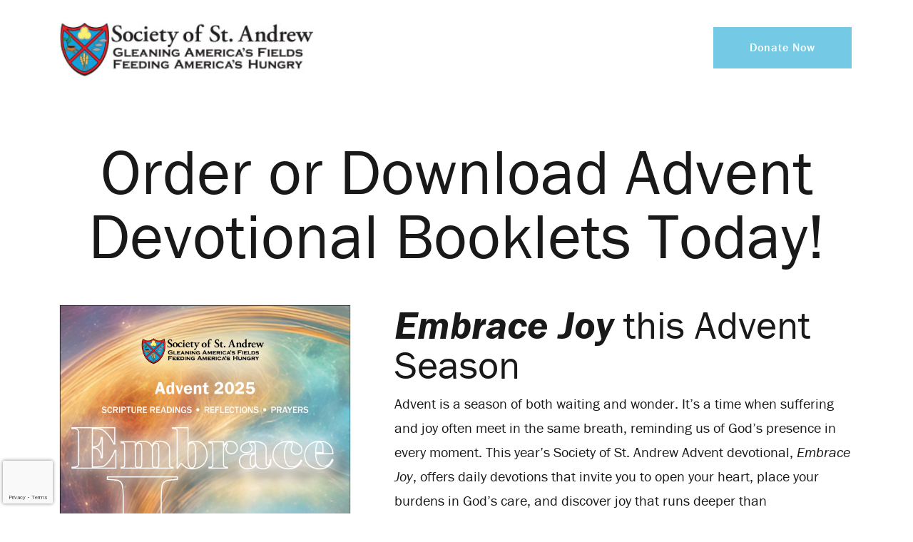

--- FILE ---
content_type: text/html; charset=utf-8
request_url: https://www.google.com/recaptcha/api2/anchor?ar=1&k=6LdssvEpAAAAAB87oAbZP95XEOGbfMw26zZ4aQkB&co=aHR0cHM6Ly9lbmRodW5nZXIub3JnOjQ0Mw..&hl=en&v=PoyoqOPhxBO7pBk68S4YbpHZ&size=invisible&anchor-ms=20000&execute-ms=30000&cb=torz5t8wwr1z
body_size: 48740
content:
<!DOCTYPE HTML><html dir="ltr" lang="en"><head><meta http-equiv="Content-Type" content="text/html; charset=UTF-8">
<meta http-equiv="X-UA-Compatible" content="IE=edge">
<title>reCAPTCHA</title>
<style type="text/css">
/* cyrillic-ext */
@font-face {
  font-family: 'Roboto';
  font-style: normal;
  font-weight: 400;
  font-stretch: 100%;
  src: url(//fonts.gstatic.com/s/roboto/v48/KFO7CnqEu92Fr1ME7kSn66aGLdTylUAMa3GUBHMdazTgWw.woff2) format('woff2');
  unicode-range: U+0460-052F, U+1C80-1C8A, U+20B4, U+2DE0-2DFF, U+A640-A69F, U+FE2E-FE2F;
}
/* cyrillic */
@font-face {
  font-family: 'Roboto';
  font-style: normal;
  font-weight: 400;
  font-stretch: 100%;
  src: url(//fonts.gstatic.com/s/roboto/v48/KFO7CnqEu92Fr1ME7kSn66aGLdTylUAMa3iUBHMdazTgWw.woff2) format('woff2');
  unicode-range: U+0301, U+0400-045F, U+0490-0491, U+04B0-04B1, U+2116;
}
/* greek-ext */
@font-face {
  font-family: 'Roboto';
  font-style: normal;
  font-weight: 400;
  font-stretch: 100%;
  src: url(//fonts.gstatic.com/s/roboto/v48/KFO7CnqEu92Fr1ME7kSn66aGLdTylUAMa3CUBHMdazTgWw.woff2) format('woff2');
  unicode-range: U+1F00-1FFF;
}
/* greek */
@font-face {
  font-family: 'Roboto';
  font-style: normal;
  font-weight: 400;
  font-stretch: 100%;
  src: url(//fonts.gstatic.com/s/roboto/v48/KFO7CnqEu92Fr1ME7kSn66aGLdTylUAMa3-UBHMdazTgWw.woff2) format('woff2');
  unicode-range: U+0370-0377, U+037A-037F, U+0384-038A, U+038C, U+038E-03A1, U+03A3-03FF;
}
/* math */
@font-face {
  font-family: 'Roboto';
  font-style: normal;
  font-weight: 400;
  font-stretch: 100%;
  src: url(//fonts.gstatic.com/s/roboto/v48/KFO7CnqEu92Fr1ME7kSn66aGLdTylUAMawCUBHMdazTgWw.woff2) format('woff2');
  unicode-range: U+0302-0303, U+0305, U+0307-0308, U+0310, U+0312, U+0315, U+031A, U+0326-0327, U+032C, U+032F-0330, U+0332-0333, U+0338, U+033A, U+0346, U+034D, U+0391-03A1, U+03A3-03A9, U+03B1-03C9, U+03D1, U+03D5-03D6, U+03F0-03F1, U+03F4-03F5, U+2016-2017, U+2034-2038, U+203C, U+2040, U+2043, U+2047, U+2050, U+2057, U+205F, U+2070-2071, U+2074-208E, U+2090-209C, U+20D0-20DC, U+20E1, U+20E5-20EF, U+2100-2112, U+2114-2115, U+2117-2121, U+2123-214F, U+2190, U+2192, U+2194-21AE, U+21B0-21E5, U+21F1-21F2, U+21F4-2211, U+2213-2214, U+2216-22FF, U+2308-230B, U+2310, U+2319, U+231C-2321, U+2336-237A, U+237C, U+2395, U+239B-23B7, U+23D0, U+23DC-23E1, U+2474-2475, U+25AF, U+25B3, U+25B7, U+25BD, U+25C1, U+25CA, U+25CC, U+25FB, U+266D-266F, U+27C0-27FF, U+2900-2AFF, U+2B0E-2B11, U+2B30-2B4C, U+2BFE, U+3030, U+FF5B, U+FF5D, U+1D400-1D7FF, U+1EE00-1EEFF;
}
/* symbols */
@font-face {
  font-family: 'Roboto';
  font-style: normal;
  font-weight: 400;
  font-stretch: 100%;
  src: url(//fonts.gstatic.com/s/roboto/v48/KFO7CnqEu92Fr1ME7kSn66aGLdTylUAMaxKUBHMdazTgWw.woff2) format('woff2');
  unicode-range: U+0001-000C, U+000E-001F, U+007F-009F, U+20DD-20E0, U+20E2-20E4, U+2150-218F, U+2190, U+2192, U+2194-2199, U+21AF, U+21E6-21F0, U+21F3, U+2218-2219, U+2299, U+22C4-22C6, U+2300-243F, U+2440-244A, U+2460-24FF, U+25A0-27BF, U+2800-28FF, U+2921-2922, U+2981, U+29BF, U+29EB, U+2B00-2BFF, U+4DC0-4DFF, U+FFF9-FFFB, U+10140-1018E, U+10190-1019C, U+101A0, U+101D0-101FD, U+102E0-102FB, U+10E60-10E7E, U+1D2C0-1D2D3, U+1D2E0-1D37F, U+1F000-1F0FF, U+1F100-1F1AD, U+1F1E6-1F1FF, U+1F30D-1F30F, U+1F315, U+1F31C, U+1F31E, U+1F320-1F32C, U+1F336, U+1F378, U+1F37D, U+1F382, U+1F393-1F39F, U+1F3A7-1F3A8, U+1F3AC-1F3AF, U+1F3C2, U+1F3C4-1F3C6, U+1F3CA-1F3CE, U+1F3D4-1F3E0, U+1F3ED, U+1F3F1-1F3F3, U+1F3F5-1F3F7, U+1F408, U+1F415, U+1F41F, U+1F426, U+1F43F, U+1F441-1F442, U+1F444, U+1F446-1F449, U+1F44C-1F44E, U+1F453, U+1F46A, U+1F47D, U+1F4A3, U+1F4B0, U+1F4B3, U+1F4B9, U+1F4BB, U+1F4BF, U+1F4C8-1F4CB, U+1F4D6, U+1F4DA, U+1F4DF, U+1F4E3-1F4E6, U+1F4EA-1F4ED, U+1F4F7, U+1F4F9-1F4FB, U+1F4FD-1F4FE, U+1F503, U+1F507-1F50B, U+1F50D, U+1F512-1F513, U+1F53E-1F54A, U+1F54F-1F5FA, U+1F610, U+1F650-1F67F, U+1F687, U+1F68D, U+1F691, U+1F694, U+1F698, U+1F6AD, U+1F6B2, U+1F6B9-1F6BA, U+1F6BC, U+1F6C6-1F6CF, U+1F6D3-1F6D7, U+1F6E0-1F6EA, U+1F6F0-1F6F3, U+1F6F7-1F6FC, U+1F700-1F7FF, U+1F800-1F80B, U+1F810-1F847, U+1F850-1F859, U+1F860-1F887, U+1F890-1F8AD, U+1F8B0-1F8BB, U+1F8C0-1F8C1, U+1F900-1F90B, U+1F93B, U+1F946, U+1F984, U+1F996, U+1F9E9, U+1FA00-1FA6F, U+1FA70-1FA7C, U+1FA80-1FA89, U+1FA8F-1FAC6, U+1FACE-1FADC, U+1FADF-1FAE9, U+1FAF0-1FAF8, U+1FB00-1FBFF;
}
/* vietnamese */
@font-face {
  font-family: 'Roboto';
  font-style: normal;
  font-weight: 400;
  font-stretch: 100%;
  src: url(//fonts.gstatic.com/s/roboto/v48/KFO7CnqEu92Fr1ME7kSn66aGLdTylUAMa3OUBHMdazTgWw.woff2) format('woff2');
  unicode-range: U+0102-0103, U+0110-0111, U+0128-0129, U+0168-0169, U+01A0-01A1, U+01AF-01B0, U+0300-0301, U+0303-0304, U+0308-0309, U+0323, U+0329, U+1EA0-1EF9, U+20AB;
}
/* latin-ext */
@font-face {
  font-family: 'Roboto';
  font-style: normal;
  font-weight: 400;
  font-stretch: 100%;
  src: url(//fonts.gstatic.com/s/roboto/v48/KFO7CnqEu92Fr1ME7kSn66aGLdTylUAMa3KUBHMdazTgWw.woff2) format('woff2');
  unicode-range: U+0100-02BA, U+02BD-02C5, U+02C7-02CC, U+02CE-02D7, U+02DD-02FF, U+0304, U+0308, U+0329, U+1D00-1DBF, U+1E00-1E9F, U+1EF2-1EFF, U+2020, U+20A0-20AB, U+20AD-20C0, U+2113, U+2C60-2C7F, U+A720-A7FF;
}
/* latin */
@font-face {
  font-family: 'Roboto';
  font-style: normal;
  font-weight: 400;
  font-stretch: 100%;
  src: url(//fonts.gstatic.com/s/roboto/v48/KFO7CnqEu92Fr1ME7kSn66aGLdTylUAMa3yUBHMdazQ.woff2) format('woff2');
  unicode-range: U+0000-00FF, U+0131, U+0152-0153, U+02BB-02BC, U+02C6, U+02DA, U+02DC, U+0304, U+0308, U+0329, U+2000-206F, U+20AC, U+2122, U+2191, U+2193, U+2212, U+2215, U+FEFF, U+FFFD;
}
/* cyrillic-ext */
@font-face {
  font-family: 'Roboto';
  font-style: normal;
  font-weight: 500;
  font-stretch: 100%;
  src: url(//fonts.gstatic.com/s/roboto/v48/KFO7CnqEu92Fr1ME7kSn66aGLdTylUAMa3GUBHMdazTgWw.woff2) format('woff2');
  unicode-range: U+0460-052F, U+1C80-1C8A, U+20B4, U+2DE0-2DFF, U+A640-A69F, U+FE2E-FE2F;
}
/* cyrillic */
@font-face {
  font-family: 'Roboto';
  font-style: normal;
  font-weight: 500;
  font-stretch: 100%;
  src: url(//fonts.gstatic.com/s/roboto/v48/KFO7CnqEu92Fr1ME7kSn66aGLdTylUAMa3iUBHMdazTgWw.woff2) format('woff2');
  unicode-range: U+0301, U+0400-045F, U+0490-0491, U+04B0-04B1, U+2116;
}
/* greek-ext */
@font-face {
  font-family: 'Roboto';
  font-style: normal;
  font-weight: 500;
  font-stretch: 100%;
  src: url(//fonts.gstatic.com/s/roboto/v48/KFO7CnqEu92Fr1ME7kSn66aGLdTylUAMa3CUBHMdazTgWw.woff2) format('woff2');
  unicode-range: U+1F00-1FFF;
}
/* greek */
@font-face {
  font-family: 'Roboto';
  font-style: normal;
  font-weight: 500;
  font-stretch: 100%;
  src: url(//fonts.gstatic.com/s/roboto/v48/KFO7CnqEu92Fr1ME7kSn66aGLdTylUAMa3-UBHMdazTgWw.woff2) format('woff2');
  unicode-range: U+0370-0377, U+037A-037F, U+0384-038A, U+038C, U+038E-03A1, U+03A3-03FF;
}
/* math */
@font-face {
  font-family: 'Roboto';
  font-style: normal;
  font-weight: 500;
  font-stretch: 100%;
  src: url(//fonts.gstatic.com/s/roboto/v48/KFO7CnqEu92Fr1ME7kSn66aGLdTylUAMawCUBHMdazTgWw.woff2) format('woff2');
  unicode-range: U+0302-0303, U+0305, U+0307-0308, U+0310, U+0312, U+0315, U+031A, U+0326-0327, U+032C, U+032F-0330, U+0332-0333, U+0338, U+033A, U+0346, U+034D, U+0391-03A1, U+03A3-03A9, U+03B1-03C9, U+03D1, U+03D5-03D6, U+03F0-03F1, U+03F4-03F5, U+2016-2017, U+2034-2038, U+203C, U+2040, U+2043, U+2047, U+2050, U+2057, U+205F, U+2070-2071, U+2074-208E, U+2090-209C, U+20D0-20DC, U+20E1, U+20E5-20EF, U+2100-2112, U+2114-2115, U+2117-2121, U+2123-214F, U+2190, U+2192, U+2194-21AE, U+21B0-21E5, U+21F1-21F2, U+21F4-2211, U+2213-2214, U+2216-22FF, U+2308-230B, U+2310, U+2319, U+231C-2321, U+2336-237A, U+237C, U+2395, U+239B-23B7, U+23D0, U+23DC-23E1, U+2474-2475, U+25AF, U+25B3, U+25B7, U+25BD, U+25C1, U+25CA, U+25CC, U+25FB, U+266D-266F, U+27C0-27FF, U+2900-2AFF, U+2B0E-2B11, U+2B30-2B4C, U+2BFE, U+3030, U+FF5B, U+FF5D, U+1D400-1D7FF, U+1EE00-1EEFF;
}
/* symbols */
@font-face {
  font-family: 'Roboto';
  font-style: normal;
  font-weight: 500;
  font-stretch: 100%;
  src: url(//fonts.gstatic.com/s/roboto/v48/KFO7CnqEu92Fr1ME7kSn66aGLdTylUAMaxKUBHMdazTgWw.woff2) format('woff2');
  unicode-range: U+0001-000C, U+000E-001F, U+007F-009F, U+20DD-20E0, U+20E2-20E4, U+2150-218F, U+2190, U+2192, U+2194-2199, U+21AF, U+21E6-21F0, U+21F3, U+2218-2219, U+2299, U+22C4-22C6, U+2300-243F, U+2440-244A, U+2460-24FF, U+25A0-27BF, U+2800-28FF, U+2921-2922, U+2981, U+29BF, U+29EB, U+2B00-2BFF, U+4DC0-4DFF, U+FFF9-FFFB, U+10140-1018E, U+10190-1019C, U+101A0, U+101D0-101FD, U+102E0-102FB, U+10E60-10E7E, U+1D2C0-1D2D3, U+1D2E0-1D37F, U+1F000-1F0FF, U+1F100-1F1AD, U+1F1E6-1F1FF, U+1F30D-1F30F, U+1F315, U+1F31C, U+1F31E, U+1F320-1F32C, U+1F336, U+1F378, U+1F37D, U+1F382, U+1F393-1F39F, U+1F3A7-1F3A8, U+1F3AC-1F3AF, U+1F3C2, U+1F3C4-1F3C6, U+1F3CA-1F3CE, U+1F3D4-1F3E0, U+1F3ED, U+1F3F1-1F3F3, U+1F3F5-1F3F7, U+1F408, U+1F415, U+1F41F, U+1F426, U+1F43F, U+1F441-1F442, U+1F444, U+1F446-1F449, U+1F44C-1F44E, U+1F453, U+1F46A, U+1F47D, U+1F4A3, U+1F4B0, U+1F4B3, U+1F4B9, U+1F4BB, U+1F4BF, U+1F4C8-1F4CB, U+1F4D6, U+1F4DA, U+1F4DF, U+1F4E3-1F4E6, U+1F4EA-1F4ED, U+1F4F7, U+1F4F9-1F4FB, U+1F4FD-1F4FE, U+1F503, U+1F507-1F50B, U+1F50D, U+1F512-1F513, U+1F53E-1F54A, U+1F54F-1F5FA, U+1F610, U+1F650-1F67F, U+1F687, U+1F68D, U+1F691, U+1F694, U+1F698, U+1F6AD, U+1F6B2, U+1F6B9-1F6BA, U+1F6BC, U+1F6C6-1F6CF, U+1F6D3-1F6D7, U+1F6E0-1F6EA, U+1F6F0-1F6F3, U+1F6F7-1F6FC, U+1F700-1F7FF, U+1F800-1F80B, U+1F810-1F847, U+1F850-1F859, U+1F860-1F887, U+1F890-1F8AD, U+1F8B0-1F8BB, U+1F8C0-1F8C1, U+1F900-1F90B, U+1F93B, U+1F946, U+1F984, U+1F996, U+1F9E9, U+1FA00-1FA6F, U+1FA70-1FA7C, U+1FA80-1FA89, U+1FA8F-1FAC6, U+1FACE-1FADC, U+1FADF-1FAE9, U+1FAF0-1FAF8, U+1FB00-1FBFF;
}
/* vietnamese */
@font-face {
  font-family: 'Roboto';
  font-style: normal;
  font-weight: 500;
  font-stretch: 100%;
  src: url(//fonts.gstatic.com/s/roboto/v48/KFO7CnqEu92Fr1ME7kSn66aGLdTylUAMa3OUBHMdazTgWw.woff2) format('woff2');
  unicode-range: U+0102-0103, U+0110-0111, U+0128-0129, U+0168-0169, U+01A0-01A1, U+01AF-01B0, U+0300-0301, U+0303-0304, U+0308-0309, U+0323, U+0329, U+1EA0-1EF9, U+20AB;
}
/* latin-ext */
@font-face {
  font-family: 'Roboto';
  font-style: normal;
  font-weight: 500;
  font-stretch: 100%;
  src: url(//fonts.gstatic.com/s/roboto/v48/KFO7CnqEu92Fr1ME7kSn66aGLdTylUAMa3KUBHMdazTgWw.woff2) format('woff2');
  unicode-range: U+0100-02BA, U+02BD-02C5, U+02C7-02CC, U+02CE-02D7, U+02DD-02FF, U+0304, U+0308, U+0329, U+1D00-1DBF, U+1E00-1E9F, U+1EF2-1EFF, U+2020, U+20A0-20AB, U+20AD-20C0, U+2113, U+2C60-2C7F, U+A720-A7FF;
}
/* latin */
@font-face {
  font-family: 'Roboto';
  font-style: normal;
  font-weight: 500;
  font-stretch: 100%;
  src: url(//fonts.gstatic.com/s/roboto/v48/KFO7CnqEu92Fr1ME7kSn66aGLdTylUAMa3yUBHMdazQ.woff2) format('woff2');
  unicode-range: U+0000-00FF, U+0131, U+0152-0153, U+02BB-02BC, U+02C6, U+02DA, U+02DC, U+0304, U+0308, U+0329, U+2000-206F, U+20AC, U+2122, U+2191, U+2193, U+2212, U+2215, U+FEFF, U+FFFD;
}
/* cyrillic-ext */
@font-face {
  font-family: 'Roboto';
  font-style: normal;
  font-weight: 900;
  font-stretch: 100%;
  src: url(//fonts.gstatic.com/s/roboto/v48/KFO7CnqEu92Fr1ME7kSn66aGLdTylUAMa3GUBHMdazTgWw.woff2) format('woff2');
  unicode-range: U+0460-052F, U+1C80-1C8A, U+20B4, U+2DE0-2DFF, U+A640-A69F, U+FE2E-FE2F;
}
/* cyrillic */
@font-face {
  font-family: 'Roboto';
  font-style: normal;
  font-weight: 900;
  font-stretch: 100%;
  src: url(//fonts.gstatic.com/s/roboto/v48/KFO7CnqEu92Fr1ME7kSn66aGLdTylUAMa3iUBHMdazTgWw.woff2) format('woff2');
  unicode-range: U+0301, U+0400-045F, U+0490-0491, U+04B0-04B1, U+2116;
}
/* greek-ext */
@font-face {
  font-family: 'Roboto';
  font-style: normal;
  font-weight: 900;
  font-stretch: 100%;
  src: url(//fonts.gstatic.com/s/roboto/v48/KFO7CnqEu92Fr1ME7kSn66aGLdTylUAMa3CUBHMdazTgWw.woff2) format('woff2');
  unicode-range: U+1F00-1FFF;
}
/* greek */
@font-face {
  font-family: 'Roboto';
  font-style: normal;
  font-weight: 900;
  font-stretch: 100%;
  src: url(//fonts.gstatic.com/s/roboto/v48/KFO7CnqEu92Fr1ME7kSn66aGLdTylUAMa3-UBHMdazTgWw.woff2) format('woff2');
  unicode-range: U+0370-0377, U+037A-037F, U+0384-038A, U+038C, U+038E-03A1, U+03A3-03FF;
}
/* math */
@font-face {
  font-family: 'Roboto';
  font-style: normal;
  font-weight: 900;
  font-stretch: 100%;
  src: url(//fonts.gstatic.com/s/roboto/v48/KFO7CnqEu92Fr1ME7kSn66aGLdTylUAMawCUBHMdazTgWw.woff2) format('woff2');
  unicode-range: U+0302-0303, U+0305, U+0307-0308, U+0310, U+0312, U+0315, U+031A, U+0326-0327, U+032C, U+032F-0330, U+0332-0333, U+0338, U+033A, U+0346, U+034D, U+0391-03A1, U+03A3-03A9, U+03B1-03C9, U+03D1, U+03D5-03D6, U+03F0-03F1, U+03F4-03F5, U+2016-2017, U+2034-2038, U+203C, U+2040, U+2043, U+2047, U+2050, U+2057, U+205F, U+2070-2071, U+2074-208E, U+2090-209C, U+20D0-20DC, U+20E1, U+20E5-20EF, U+2100-2112, U+2114-2115, U+2117-2121, U+2123-214F, U+2190, U+2192, U+2194-21AE, U+21B0-21E5, U+21F1-21F2, U+21F4-2211, U+2213-2214, U+2216-22FF, U+2308-230B, U+2310, U+2319, U+231C-2321, U+2336-237A, U+237C, U+2395, U+239B-23B7, U+23D0, U+23DC-23E1, U+2474-2475, U+25AF, U+25B3, U+25B7, U+25BD, U+25C1, U+25CA, U+25CC, U+25FB, U+266D-266F, U+27C0-27FF, U+2900-2AFF, U+2B0E-2B11, U+2B30-2B4C, U+2BFE, U+3030, U+FF5B, U+FF5D, U+1D400-1D7FF, U+1EE00-1EEFF;
}
/* symbols */
@font-face {
  font-family: 'Roboto';
  font-style: normal;
  font-weight: 900;
  font-stretch: 100%;
  src: url(//fonts.gstatic.com/s/roboto/v48/KFO7CnqEu92Fr1ME7kSn66aGLdTylUAMaxKUBHMdazTgWw.woff2) format('woff2');
  unicode-range: U+0001-000C, U+000E-001F, U+007F-009F, U+20DD-20E0, U+20E2-20E4, U+2150-218F, U+2190, U+2192, U+2194-2199, U+21AF, U+21E6-21F0, U+21F3, U+2218-2219, U+2299, U+22C4-22C6, U+2300-243F, U+2440-244A, U+2460-24FF, U+25A0-27BF, U+2800-28FF, U+2921-2922, U+2981, U+29BF, U+29EB, U+2B00-2BFF, U+4DC0-4DFF, U+FFF9-FFFB, U+10140-1018E, U+10190-1019C, U+101A0, U+101D0-101FD, U+102E0-102FB, U+10E60-10E7E, U+1D2C0-1D2D3, U+1D2E0-1D37F, U+1F000-1F0FF, U+1F100-1F1AD, U+1F1E6-1F1FF, U+1F30D-1F30F, U+1F315, U+1F31C, U+1F31E, U+1F320-1F32C, U+1F336, U+1F378, U+1F37D, U+1F382, U+1F393-1F39F, U+1F3A7-1F3A8, U+1F3AC-1F3AF, U+1F3C2, U+1F3C4-1F3C6, U+1F3CA-1F3CE, U+1F3D4-1F3E0, U+1F3ED, U+1F3F1-1F3F3, U+1F3F5-1F3F7, U+1F408, U+1F415, U+1F41F, U+1F426, U+1F43F, U+1F441-1F442, U+1F444, U+1F446-1F449, U+1F44C-1F44E, U+1F453, U+1F46A, U+1F47D, U+1F4A3, U+1F4B0, U+1F4B3, U+1F4B9, U+1F4BB, U+1F4BF, U+1F4C8-1F4CB, U+1F4D6, U+1F4DA, U+1F4DF, U+1F4E3-1F4E6, U+1F4EA-1F4ED, U+1F4F7, U+1F4F9-1F4FB, U+1F4FD-1F4FE, U+1F503, U+1F507-1F50B, U+1F50D, U+1F512-1F513, U+1F53E-1F54A, U+1F54F-1F5FA, U+1F610, U+1F650-1F67F, U+1F687, U+1F68D, U+1F691, U+1F694, U+1F698, U+1F6AD, U+1F6B2, U+1F6B9-1F6BA, U+1F6BC, U+1F6C6-1F6CF, U+1F6D3-1F6D7, U+1F6E0-1F6EA, U+1F6F0-1F6F3, U+1F6F7-1F6FC, U+1F700-1F7FF, U+1F800-1F80B, U+1F810-1F847, U+1F850-1F859, U+1F860-1F887, U+1F890-1F8AD, U+1F8B0-1F8BB, U+1F8C0-1F8C1, U+1F900-1F90B, U+1F93B, U+1F946, U+1F984, U+1F996, U+1F9E9, U+1FA00-1FA6F, U+1FA70-1FA7C, U+1FA80-1FA89, U+1FA8F-1FAC6, U+1FACE-1FADC, U+1FADF-1FAE9, U+1FAF0-1FAF8, U+1FB00-1FBFF;
}
/* vietnamese */
@font-face {
  font-family: 'Roboto';
  font-style: normal;
  font-weight: 900;
  font-stretch: 100%;
  src: url(//fonts.gstatic.com/s/roboto/v48/KFO7CnqEu92Fr1ME7kSn66aGLdTylUAMa3OUBHMdazTgWw.woff2) format('woff2');
  unicode-range: U+0102-0103, U+0110-0111, U+0128-0129, U+0168-0169, U+01A0-01A1, U+01AF-01B0, U+0300-0301, U+0303-0304, U+0308-0309, U+0323, U+0329, U+1EA0-1EF9, U+20AB;
}
/* latin-ext */
@font-face {
  font-family: 'Roboto';
  font-style: normal;
  font-weight: 900;
  font-stretch: 100%;
  src: url(//fonts.gstatic.com/s/roboto/v48/KFO7CnqEu92Fr1ME7kSn66aGLdTylUAMa3KUBHMdazTgWw.woff2) format('woff2');
  unicode-range: U+0100-02BA, U+02BD-02C5, U+02C7-02CC, U+02CE-02D7, U+02DD-02FF, U+0304, U+0308, U+0329, U+1D00-1DBF, U+1E00-1E9F, U+1EF2-1EFF, U+2020, U+20A0-20AB, U+20AD-20C0, U+2113, U+2C60-2C7F, U+A720-A7FF;
}
/* latin */
@font-face {
  font-family: 'Roboto';
  font-style: normal;
  font-weight: 900;
  font-stretch: 100%;
  src: url(//fonts.gstatic.com/s/roboto/v48/KFO7CnqEu92Fr1ME7kSn66aGLdTylUAMa3yUBHMdazQ.woff2) format('woff2');
  unicode-range: U+0000-00FF, U+0131, U+0152-0153, U+02BB-02BC, U+02C6, U+02DA, U+02DC, U+0304, U+0308, U+0329, U+2000-206F, U+20AC, U+2122, U+2191, U+2193, U+2212, U+2215, U+FEFF, U+FFFD;
}

</style>
<link rel="stylesheet" type="text/css" href="https://www.gstatic.com/recaptcha/releases/PoyoqOPhxBO7pBk68S4YbpHZ/styles__ltr.css">
<script nonce="muHI0CqlhiD3ZUKkZ6oOUQ" type="text/javascript">window['__recaptcha_api'] = 'https://www.google.com/recaptcha/api2/';</script>
<script type="text/javascript" src="https://www.gstatic.com/recaptcha/releases/PoyoqOPhxBO7pBk68S4YbpHZ/recaptcha__en.js" nonce="muHI0CqlhiD3ZUKkZ6oOUQ">
      
    </script></head>
<body><div id="rc-anchor-alert" class="rc-anchor-alert"></div>
<input type="hidden" id="recaptcha-token" value="[base64]">
<script type="text/javascript" nonce="muHI0CqlhiD3ZUKkZ6oOUQ">
      recaptcha.anchor.Main.init("[\x22ainput\x22,[\x22bgdata\x22,\x22\x22,\[base64]/[base64]/[base64]/[base64]/[base64]/UltsKytdPUU6KEU8MjA0OD9SW2wrK109RT4+NnwxOTI6KChFJjY0NTEyKT09NTUyOTYmJk0rMTxjLmxlbmd0aCYmKGMuY2hhckNvZGVBdChNKzEpJjY0NTEyKT09NTYzMjA/[base64]/[base64]/[base64]/[base64]/[base64]/[base64]/[base64]\x22,\[base64]\\u003d\x22,\[base64]/[base64]/DtiEXw5Ykw5ltwqnCkiIkw54Owqddw6TCjsK3wpFdGzR0IH0IL2TCt23CisOEwqBWw5pVBcO/wpd/SAZIw4EKw6vDj8K2wpRnJGLDr8KOJcObY8Kbw5rCmMO5JlXDtS0jEMKFbsO8wrbCuncQPDgqIsO/R8KtJ8KswptmwonCgMKRIQTCpMKXwotFwrgLw7rCsVAIw7sXZRs8w7zCjF0nEl0bw7HDp2wJa3rDvcOmRyTDlMOqwoAww79VcMOYViNJR8OyA1d1w79mwrQhw4rDlcOkwpQXKStUwq9gO8O2wo/Cgm1fbgRAw5QFF3rCjcKuwptKwooRwpHDs8KMw6kvwppwwrDDtsKOw4TCpFXDs8KFXDFlCl1xwoZWwpB2U8OGw47DklUzOAzDlsKuwrhdwrwRbMKsw6tPR27Ckw5twp0jwqrCjDHDli83w53Dr0rCpyHCqcOtw4A+OTsCw61tFMKwYcKJw4rCml7CsxzCqS/DnsOUw73DgcKaXcOHFcO/w4d+wo0WKXhXa8OgAcOHwpsxaU5sE2w/asKJH2l0XCbDh8KDwrswwo4KBgfDvMOKcsOJFMKpw4TDkcKPHBd4w7TCuzJ8wo1PN8KsTsKgwozCpmPCv8ONXcK6wqF5XR/Ds8OJw6Z/[base64]/CrzACw77CumNww6/Dnyhhw5vCmj8MeR4bKHrCoMK0AgtHaMKvZg4Zwr1RGRoRcGVXKVcTw4XDusO6wqHDhXzDgzRbwqJkw5jCgGfCk8Ouw4gVMgg8KcO/w7XDgAVJwoPCnsKIZHrDqMOcRsKrwocGwq/Dkjo+cR4AHmnCq29BCsO2wqMAw5VUw5I4wovDr8Ozw7BAYGUKM8KLw6R0W8KaVMOQCDbDlmBdwoPDn0LDisKYfFfDk8Ofw53CtkQ3wr7ClsKdZ8K4wrzCp0NCNT3CiMK9w5LDrMKfEBF7X0UpZ8KhwpzCvsKmw6/Cmk7DpHDCgMKjw7HDjWBfEMKZTcOAQmlNW8Kmwq4Wwo0WY2jDmcOPQ3hbHMKOwojCqUlKw59TJkc2fUjCnEzCrMK+w43Dt8OcLiTDpMKSw6DDvMKqLCtMBVbCtsOmNQjCkg1Vwo9rw5ppISbDk8Oow7h8IXVpKsKvw7RWDsOgw55uaFE/[base64]/asOVwoN6wqzCgnzCuABVSMKpw5PDo8Ojw6zDt8Ohwr3Dp8Kew53DnMK4w4hJwpVrMMOIMcKxwpVawr/CkC1hcRMcK8OlBzN3ZMKGOCDDsRh8VlYJwozCnsO5wqPCgcKkacK0Z8KsZjpswpBnwrzCqX4kR8KqCFvCglrCrsKtfUDCi8KEasOzdBoDHMOtP8ObIHbChRxdwrxuw5Ada8K/w6vCscOFw5/[base64]/DucOQNBjCjsO9acKeDcO+wpnDox9FwqfCt3QEK0XDncOaf0hDSzp5wrFzw7ZYIMKSfMKQZQUtPzLDmsKjVC4BwrYhw6VOEsOnbXEZwr/Dlghzw47CgHp3wpHCpMKheyVkfVFEOz8TwqrDusOAwpNiworDu2PDrcKbIMK4Bl3DtcKAUsKtwrTCrTXClMO+QcKcTWfCih7DpMOeOwXCognDhcKIS8K5IX0/QHNtHlvCpcKhw6x/woVSMCtlw5HCvMK4w6PDhcKLw7fCpwQIIcOEHwbDmQZYw4fCmMOAV8ObwrbDpAzDrMKywqp8QcKawoXDt8KjSScOL8Kow4LCuSkGex9hw4rClMK4w7U6RzLCicKJw6/[base64]/DpMKNPH9BwpANw7M3DsKbDMO/wqvClGtZw6TCswJPw4LDu2HCvXEPwrsrRsOpb8KewqE4LjHDsBJBL8OfITrCm8OXw6ppwpBew5gjwoHDkMK9w5PChB/DsWtcRsOwTnsIQ2rDunx7wqXCmhTCj8OOAD8Bw7UiKWNVw5HCkMOKOkrCj2kVT8KrAMKdD8OqSsOSwpBrwr/Cv3pOZVHCg2LDkEnCsl1kb8KNw55GAMOxPxwvwpTDu8KdH1xXU8KAJcKfwqLCpDvDjihwKFtXwoLChw/DmV3Dn2xVFBtCw4nCq0vCq8O4woksw5pRdFVfw640P1lSCcKSwo5iw4hCw6VhwqvCv8Kew7DDsUXDuCvCoMOVNkFpaETCtMOqwqbCjHbDtQtoWnLCjMOFS8OwwrFAXMObwqjDncOlc8OoXMORwq51w7JgwqgfwqvDpGTDlWccc8OSwoFgw6lPIkdFwpgqwrjDo8K5w4/DgkBiacKdw4fCrUx8wq/Du8ORd8KIT2fCiSrDnGHCgsOPUU3DlMOPbsO5w6BuViQeQSPDisKcTBDDhGU5fxBWJw/CqX/DhcOyQcO5BMOQZl/DrWvCvjHDighyw70DGsO4AsKKw6/Ci1knFFPDusKyazNDw6ktw7kAw5IWeAAWwrUpP13ChhPCjmIIwr3CucKAw4F3w53DjcKnf1IkDMKZbsOUw7xJV8K/[base64]/ChcOeOMO6IT4LTsOXDMK8UwAdw4YOPTvCnRPCqgnChMKDO8O1DMKMw5t1RVRlw5tJEMOgXyYKcQjCrcOGw6wJF0RxwoFtwqfCmBfDucOjwpzDlGYkJz0gUFczw7Vswr9xwpoFE8O7BcOUVMKTbFUgEQnCrDo8RcOtTjgBwqPCkSdQwo/DsU7CqErDmcKNworCvsOtHMOrS8KXGl3DtTbCmcOJw7bDicKeFwDCqcO+bMOmwp/DojPCtcOmasKTTRdrYlkjDcKMw7bCrBfDuMKCUMODw6DCgTzDo8OTwogdwrcsw7xGNsKPABrDhcKVw5/CpMODw488w7l8IAfDtFYjGcORw6nClD/Dp8Kda8KhNMKLw5dQw5vDsznDilhGRsKEa8OlLxRpMsOrIsOhwqYxKsOKZX3DkMKWw57DucKUc0vDi2c1ZcKaAHLDicOLw6kGw71gLW5df8K7KcKfwrfCucKLw4vClcO0w7XCjXnCtsOhw4RhQzfCgmHDosKJbsORwr/[base64]/[base64]/[base64]/PMOHw69hJcOmBHfCmsKmJ0c/MsOJIlPDpcOkfybCjsK3w5fDpsO+HcKLN8KFPn1iHRDDucOzPhPCrMK0w43CqMOwVw/CiycvVsKWB3nDpMO8w4IVcsKXwrVAUMOcOsKEwqvDosKEwpHDscO0wploRsK+woIEOBI+wpLCgMOZHjIeKBVzw5ZdwrJ1b8KQRsKTw7lGCMK8woMyw5B7wqXCoEgAw7g3w4sJYkdOwoTDsxZqR8Kiw49Iw6w9w4N/UcOKw5jDosKnwoIKVcOrcEPDqSnDssO9wr/[base64]/DjVjCmCzCtsOvw4sawp08w69RWU5meB/Cunwawq8qw6B6w4DDvQnDqy/Ct8KcSEx2w5DCpsOdw6vCojnCrcO8dsOWw4ZKwpMaXipcOsKpwqjDucOqwoLDgcKCM8OCSD3CjAd/wpDDrMOnOMKGwqhowpt2IcOKwpheeWDDusOQwo1Da8K7NSHDqcO/Vj58aSY5ZkjChmNbLHXDn8KmJnZJSMOHT8KMw77Co2zDqcOIw64Zw4LCqxXCo8KqS3XCjMOcQ8KcD3nDnH3Dl1Vnwq1ow5F7wr7CmnvDnsKMCWXCuMOLNlfDrQ/[base64]/DkMKdwr8kD3Mdw4wIwrIpacK1IcOMw6fCrEDCqjjChcK7aHlmbcKIw7fDuMOCwqLCuMKcJChHX1/DvXTDp8KhZCwGOcKAJMOYwoPCm8KNKcKWw5ZUa8K4wo0YDsOjw4fClFpCw4/CrcKaEsOgwqI5wrBDwo7CgMOqScKOwqwew7HDtcOwL3PDjnNQw4LCjMKbbi/CmmjCvsObGcO3GDbCncKOMsOmXRUAwqVnCsK7aSEIwroRc2QFwoESwoVpCMKMNcO0w51fWwbDt1nCjy8XwqTDjMKHwoNXTMKzw5TDpCHDsivChyRUFMKsw6LCpxjCocOMOsKvIMKjw5MTwqZTDXxeLnHDs8O4Dh/[base64]/eFzCiy7CnsK7LcOqBsKdwrLCpMOYwppSPsOow4RUR2TDpMK/HAXCoGJGLWPClcOtwpLDq8KOw6Rww4XDrcKiw7Ftwrhbw6owwozCvzJywrg6wpkew6AtesKyacOSXsK+w4k2NMKmwqZIUsOUw70IwqNVwoYHw4TCv8OTaMOgw4fCoS8/wqJew7QfSCx5w7XDnsK2wrXDnxfCmMOVAMKWw5wOMsO9wqN0TXnDlcOlwo7CpUfCv8KyasOfw4jDpRjDhsKowqoNw4TDojd5aDMnS8KcwoMFwoTCnsKuVsOwwprDv8KiwrnCscOScSU7JsKdBsKneDAHDUrClS1OwpUufU/Du8KES8OxEcKrwrkGwojCkBVzw7nCscKSSMOkBgDDm8OjwpFIdAfCvMO3QChTwpwIUMOnw5ggw5LCqyrCkRTCqDLDrMOGNsKLwpDDlAbDvcOSwqvDkRBTD8K0HsO/w5nDgUPDmsK1R8K8w4XCiMKgI1pvwr/[base64]/CgLDlcOpCMOxw686f1PCiRLCm0DCg8KWwo3Dl196W1Ylw5JpLRXDlAVmwp96GcKvw6/[base64]/QGlHNMKhJ0NfAHjCksKfFSZmYg9sw7HCiMOgwqTDvMOkYU03IcKXwpkZwpkAwprCiMKJES3DlkNfdsOFAx7CjsKNIAXDpsOUI8Kywr9rwpzDmDbDqlDCmAXCrXzCk2XDp8KzL0NSw4xzwrI3MMKATcKmJiZYGBzCh2/Dix/Ck2/DpjPDm8KvwphQwqTCq8K4EknDvgnClcKFfi3ClEHDhcKew7cED8KMH0syw5PCpU/DrDnCvMKAWMKmwqnDlXs6bn7ClA/Dmn/CggI+ezzCvcOjwoMNw6TDiMKuYT/CoiR4GjXDlcKewrbDrFbDmsO1DAnDg8OgKVJ2wppgw7rDusKUb3zCisOPDggcfcKHIivDuCDDqMOMMzLCsi8aDcKJw6fCrMKkbMOBw5nCm1sRw7l0w6paSD/DlcO+JcKVw6x2elFGLRtAIcOHKDVeTgfDmzhxOjNxwqzCmXLClsKCw7jDnMORwpQhLDHCrsK2woQVAB/DmMOBUD1xwpYgWFpAKMORw6fDrMKvw7Efw7cwTyHDhUUWKcOfw7RgRsOxwqdBwpcsMsK2w7F1ICURw5NbQsKIw6JfwpfCgcKmLE/[base64]/DhMKCNQY8RBRuE24GwohrFzZTKEcvNsKSO8OMVFfClcOQUiENw7zCmjHCgMKvF8OhNcOpwofCv2d2VQh3wotBPsObwo5fOcORwobDiF7Ci3dGw4jDlTt9wq5EdWZew6PDhsKqNWXCqMKDH8ONMMKpVcO7wr7CiUDDkMOmJsO/K0DDsD3Cg8Oiw4PCjA93X8OVwodwGS5OfW/Co28ifsKEw5EFwpkBahPCh3rDpDEew4hkwojDkcOFwpLCvMO5GgAAwowFfMOHbHQ/VgzDk28cdSJtw48Da08SQ3R6Pl5IJ2wPwq4wVgfCi8O6DMOiwqrDsQrDt8OxEsOhcFNfwpPCm8K3QRgBwpIbRcK4w63CqiPDmMKEdSHClcK1w7/DrcObw7kUwofCiMOqeEIyw4TCukTCmhvCokEXZxACaxMIw7nChMOBwq5Nw6HCvcKnMEHDp8K0HiXCslHDgzvDoiBNwr8Zw6/CsCdiw6HCthJqGlfCvgJKQW3DnEE6w7zCmcOEC8O1wqbDscKnLMKeCcKjw4d9w6ZIwqbCmj7ChhczwpXCiwRBwpPDrBjDqcOYZsOmRFxGIMOOKRE9wofCtMO0w6JeScK3B1HCkiLCjDDCnsKWDg9TccO1w6zCjAHCjcO0wq7DgDx8UW/CrMO2w6zCm8OUw4vCjTl9wqPDmsOZwpZLw5sJw44AG1MDw73Dj8KIDCzCkMOUYxnDjGzDt8OrCW5swowHwppHw6Rnw5DDqF8Iw5tYKMOcw6w5wr3DnVpVR8OIw6HDgMOAfMKyb1ElXUo1STfCqcK4SMOYFsOUw4FyT8OQXsKoV8KgMcOQw5fCnS/[base64]/[base64]/ChsKSwpnCkiLDqMO/w6YHKcKyeMO/wpETw47Dl8KcWsKJw6UUw54bw5VkfXnDoClhwpAPw5c6wr/DrMK7LMOhwpvDqxEjw7Y9WcObRBHCuRFGw4MdAkYuw7vClUV0cMKYasOzX8KpDMKtSHzCpizDrMOcBMOOBhbCrzbDvcKYEsOZw5taX8KeccKiw4XCpsOcwrcQacOswqjDrS/CtsK4wqPDm8OGflZzGQXDjVDDgzANEcKgAwrDtsKBw74WOCkYwoHCgMKIVzPCoGAHwrbCpChFKcK6dcOXw6ZywqRvVQYowoHCgDvCpMKaW3MwUEYIDnHDt8K7ewnChgPCg2BhZsOOw5PClsKgXDpiw7Q/w6XCsCwzfx3Cthctw5xjwqtFK3w3GMOYwpHCi8KvwodFw5bDo8KjKAPCg8K+w4h8wobDjE3DmMOFRUXCp8OtwqAMw7wMw4zCkMOuwoAew6fCr0LDqMOhwrVEHiPCnsKKSlfDhF0RamLCuMOodcKZR8Otw5NgBMKAw699S3UnAC3CtSUZHRF/w4tSSHIwUiUaKWUnw50Ew7ELwok3wrXCvi4ow6MLw5ZZUcOkw6QBN8K5P8O0w5F5w4hgZlZvwoduFsKBw5tqw6bDvW5gw7g0bsKdVAxtw4bCmMOLVcO8woIGMT8CMcKld0rClz1nwq/DjsOeOWrCpjbCksO5JcK+ccKJQcOiwobCrFwbwqMbw7nDiizCm8OtM8OxwpXCn8OXw7kIwod+w546PBnChMKpf8KqDsOXZFLDqHXDg8Kfw6DDn1wpwpd/w4nDicOrwrVkwoHCuMKDV8KNYMKmM8KrF2/Cm3NlwpHCt0dySwzCmcKxVjBNY8Kcc8Kgw5IyWHXDvMK/[base64]/BMOwRMO5CcOYPcOOwrJywrvDmMKfw6TCo8KRwoLDsMOzM8O6w6gvw44tK8Kxwrtyw57CjAlcHRBSwqN/[base64]/wolONcK9McOwwoQSwqhCUsODw58tNCtuVC5LRGTCi8KoLMKCOlzDrMKnAcKAXCEuwpzCo8O6asOcZT7DjMOCw54lNsKbw7Y5w6YFTDZHLsOnEmjCpgzDvMOxHsOxNAfCuMO8wopNwqMrwo/DmcKfwr7DuVwvw6ELwpkJXMKsKsOGbmVRAcOzw4DCoX4rVUXDpMOuaDVeJsKWfw4qwqt0fHbDusKDBMKVWw/DolfCr344LMOKwr9bUi0vFl/DsMOJGHDCtsOSwqkHFMKcwo3DqcO2bMOJb8KJwqvCusKBw43DiBd3w7DCh8KlXcKVdcKDU8KIJErCuWXCtcOMPcKLNicfw4RPwq/Cvm/DtmNMDsKmMEjCuX45w74KMU7DhR3Ci1LDkmfDvsKdwq7Dp8O2wrTCqj7DvSrDj8OBwodkOsK6w7sVw6/Ck2MSwoZIJx3DvkfCmcKUw7p2U33DsyDCgMOHElLDlHRDD10lw5QjDcKfw4vCmMOGWsOeERZSRSwfwoQTw6PCncOEe0Nme8Orw7wPw5ADHFE4WGvDtcK2Fz4ZdFvDmMO5w4/CgHbCm8O/fQVCBwrDkMKhKwDCt8Ksw43DkQ7Dli41TsKRw4lswpXDlCM6wrfDtml0B8OIw7xTw4QWw4ZTFsKxbcKtQMONb8Kjwrgmw6Eow6ksX8O4GMOIBcOSwoTCt8OwwpnDljJ8w4/DlmcZL8OvXcKYSsKAfMOqBRJdYsOOw5DDocOkwpfCucK3ZW9UUMKVRHF7w6LDvcKJwoPDnMKgP8O9PS1wciMHcFVccMOmbMKswoDDmMKmwooTw5jClMOSw4dnTcOBacKNXsOuw5Iow6/CmsO5w7jDgMOvwqdHEVHCoRLCtcOBVSnCh8K7wojDqGPDrhfChMO7wq0kBcOXeMKiw5HCjQfCsiVvwoDChsONT8OCw4rCo8O+w7t7OsKiw7/DlsO3BMK3wrBrbMK1UA/Du8Klw47Cgggfw7rDjcOTZUXDt3jDs8KCw7VHw4UlK8KVw7tQQcOeZz3CvcKnKTXCsWfDixtPT8OFdXnDu3PCqSnCpV/CmXTCo2ELa8KjesKcwp/DrMK6wp7ChifDiE3CvGLCs8KXw74zGT3DqzbCgjbCpMKiHsO4w7dTwpo0esKzVHBXw6FgUkZ+wqrCgMK+JcKsFUjDg1vCscORwozDjSlMwrvDo3fDrXw4AS7DgUJ/[base64]/wovCosO/w7E+wrEfwrjCgGAaw4tsw498w6Yiw5Juw5rCiMK8NjfCv0dfwptdTl8SwqvCg8OVBMKYIU3DnsKLXsK2w6XDh8OqAcOyw4/CnsOAwrRlwpkzHcKhwowDw6kPFhR5MENWA8OJPUnDkcKXTMOPLcKzw5QPw5VRSycoZ8OawpfDliImKcKHw7zDssORwqTDnn85wrbCnBR0wq4uw69ew5/DiMOOwp0bXMKLO1IzVjTCmDg2w7xaIHxTw4HClsKowo7CvGQhw4HDmMOJCxHClMOhwr/DhsO7wqzCq1bDjcKVEMOPCsK+wojCgsOjw7zCi8KLw5jCkcKLwrNuTDZNwqDDuETCjSRxT8KifcKnwrzCucO/[base64]/CqzDDrgbCvllpw63DiXzDp8KewoQywokUW8KgwpbCqcOAwoVBw6wrw7jDrjfCshodRhbCncOtw7nCgsKXFcODw6XDmlrDosOrSMKgJXYHw6HCq8OPNWsRMMKEchtFwqwkwoxawoIHZMKnFX7CscKLw4Q4cMKhQhd2w4EkwrnCkUASQ8OTUBbCt8KZaUHCm8O/Syluwr5Sw4I7c8Krw7DCncOrf8OBN3JYw7TDv8O/w5s1GsKywpAZw7/Dpg5DfMOsKDTDoMOeLjrDhFjDtnrCi8Omw6TCgsKjAC/Dk8OuJAdEwpoiCRlyw78EeGvCqjbDlxIMHsOXX8KPw47Dn3jDt8OJw7HDmVnDqHfDj1nCtcKsw4Vuw6YTBEUMEcKWwonCsC3CqsOTwp3DtmJTGGheSD/DtmBVw5nCrQdhwp43IlnChcKWw6jDsMOIdFHCgiXCncKNHsOSPDsqwqrDsMO9woPCr3oBA8OsMMO/wpvCnzLCvzjDr03Cjj3Clg5BAMKmE1x5JioRwpRfYsORw6gjFsKJRj0DXlXDqAfCjMKADwbClzcdecKbcXDDjcOhcm/DjcO1fsOEDTg6wrTDpsOgeyLCvMO2WmvDrG8KwrBKwrxuwrIUwqIjwrlhR1/DolXDhMO+BWM0YgHCpsKUwrsqOX/Dq8O+di3CiSjCn8K+fMKnBcKEWcOEwq1owoXDvWrCojnDshQDwq/Cq8KmeR1twplSTMODVsOqw7Z1OMOKIhh7fW5Hw5ULGx3DkXTCncO1aG/Dn8O6wrjDqMK7MRsqwpfCjsOIw7XCvVnCrB0APWxxGsK5D8OAE8O+f8Kxwpkbw77CtMOwK8KdTDzDiRMhwpExdsK4wqDCocKbwqEqw4BrQUPDqnXCuHrCvnDCk14SwqUVE2QQIFd2w7UGWMKUwpvDtUPCuMO8VGXDn3bCrAPCgEl7bEAjGzY0w44iDsK/VcOqw4BAKCvCrsOUw7PDthrCtsKMEQRKLA7DoMKTwpwtw7o3wpPCsmZQRMKjEsKabynCs2wQwqnDnsOrwocGwrhdWsO4w55BwpR+wp8dEsKHw7DDvsO4WMO5FFTCsTpqwr/DnzzCssKVwrInQ8KJwr/CsFI8HF/Csh9EHhPDpmFIwoTCisODw5U4VxcoXcOcwojDq8KSMsKow6pUwqMGbMOywqoJQcOrVUQ5dmVdwq/DrMOXwoHCksKhNwAAw7QVbsK/[base64]/CqMOwwpBHL1HDtMKAw6/CisO/w5Ide8OBfS3DuMKJBURBw5MKdTd/RsKEIsKrAWvDuikmfkPCkHAaw7FMZnzDtsO4d8OLwp/DvzXCucOIw63DocKUO0pow6LCtsK1w7lEwp4uW8OQUsOSMcOiw4ZYw7fCuR3CrcKxPQzDqTbCosKTbEbDhcOxbsKtw7DDvMOpw6wdwod/PWnDtcOOYQEmwpPCjy/CkV/DmE4+Ey9aw6vDu1cZCGHDlE7DjcOFaihzw6N6NBohL8OZGcObYATCtVPDoMOOw4AZwoJiR1Zbw4wcw5jDpSbCmW9BBcOSBSVjw4VgfcODEsK9w6/CkgtGw65twoPDm2DCqkDDkMOlH1/DngrClVdowrkaQw7DnMKhwpgtCcO4w5jDmm7CsHzCqTdKd8OdWsOidcO0JSECBiJtwoAHwovDtiIqA8KWwp/Di8K2woY+csOREcKvw5UJw48QJcKrwoHCmiLDiTjCqcOaUU3CmcKTE8KhwoLCgGwWP1/DtzLClsKJw404HsOzKsOwwpNfw5t3TXfCtMOyGcK+Kw1+w5TDonZiw5JlXkTCvxNjwr84w6hLw783EWbCrDfDssOuw53CucODw6vCn0jCmsOnw4xCw41sw6wrYsKldMONZMOKfS3CkcOqw4/DjgXCvcKcwr40w5LCjl7Dg8OAw6bCq8O2wrzCtsOcUsKod8OXU0QKwrxRw4J4M0HCqWvChmPCg8OXw7EsWcOaVEsVwok/IcOHGQ4ew6XCnMKAw7zCrcKNw5wUYcO9wpTDpz3DpMOTdMOrNzfCncOWXDvCqcKbw55awpTDiMOwwp0OaDXCosKGCh0qw4HCtS5lw4XDnzQEajUOwpRRwr5oa8O7I1XCrFHDncOfwr3CsQ9nw5HDq8Kvw7rClsO3cMKuW0nCmcK+w4LCgMOgw756wqHCnw8abWlRw5/DoMO4ABw5GsKFw5FfUGXCq8OxHG7CrFlVwpkXwpRqw75BDk0awrzDssKyYg3DvQ4Swo/Cux9ZVcKUw7TCrMKhw4ZZw6lffsOjJl/CkzrDpE0YDMKjwpMfwoLDuQ9jw6RHXcK3w7DCjsKoFwLDjHBZwpvCnhZowpZDdUDDhgzDh8KMw4XCv2XChyzDoVBgesKQwr/CuMK/w7HCqg8nw4zDuMO/IgHCmcOmw7DCv8OUSRI6wozCjDwdPlUuw4PDvsOVwqDCnmtkDmjDqTXDi8KhAcKjW1Rgw6nDscKVUsKPwrNNw6Rkw7/[base64]/fVdxHkjCkcKUfjvCqFgnw4Y5w4gwCio/HErCusK5flvCr8KZbcKpL8OVwrJQa8KiVVk7w63Dn2vDjCxcw6UNaSRPwrFPwpvDrBXDsR4gFmEpw7/Dg8Kvw6cvw50aCcK9wqEPwpfCncKsw5/DhhPCmMOow4DCuXQgHxPClsOew5Ntc8ORw6Jvw6HCkRVCwrtxQgpnbcO1w6hNwqTCgMODw6QkccOSesO3d8KBBF55w5Ixw7HCmsOtw5/Cj2bDuWB2YD0Uw5TDiQFIw6pWD8K2wqFwTcOQBzJyXXR7esK/wqLClQELfMKXwopfV8OQBMODwr/DnGQ3w47Cs8KTwot1w7kYH8Orwp7CmwbCqcOLwonDssO+UcKdTAvCnhLCnRPDsMOYwpnCrcOJwpp4woNswq/[base64]/wqnCrEjDnGhXMsOkCMOqw4vDujjDiyvDpcKBwq0HwrZTGsOUw7c0w5EbSsK6wqcQDsOWSHxDAsKoEcOZCghJw7pKwovChcOqw6d8w7DChGjCtwB2MgnCgw/[base64]/Dr341wpTCo8OXJEIpwr5ow60aw6ErwqYPLcOvw5ZvBWAhRXjCmmAhMngMwpHCimRYBkfDghHDvMKiA8OqEFXCi3lSbcKCwpvClBwww5/ClSnCgcOMUsKMMXo4XsKGwqgOw78bacOFXsOoPQ3Dh8KaTTQQwpDCgmlkMcOfwqnCm8O4w6bDlcKHw5R9w58Uwphxw6l5w4/CsEFpwqx0OQnCscOBbcOXwpRLworDihNQw4Bsw4XDmVvDqgnCpcKGwppUPMOjO8KQHVXCscKaSMKTw4Zow4bCrSBBwq8abD/[base64]/[base64]/w7rCtSPClcKkw5zCj2MzfMKLUHExV8O6fcOGwrrDjsKZw6I0w6LCqMOFVFXCmGN1woDCjVphYsOow4Jrw7nCsXrCggd+YjJkw6DDocOAwoRgwrk1worDscK+GzjCscKvwrQiwogsHsKCdTLCmcKiworCscObwr3CvkcMw7/DsSI/wrAnZx3CvcO0Gi5GUDMfIMOaaMKnGkxUOMKxw7bDm1JwwqkANVDDqUgMw7nDvnTCgMObJhAmwqrCql8Dw6bCrxliPnHDgijDnxHCrsKNw7vDlsO/[base64]/CiMOCGmbCulDChsKDRz1PwoJDw5MhE8KcA0Qhwp/CqMKbw5AqHVsGU8KkGMK5QsKvOTI1w74bwqZnccO1SsKjIcKQZ8O4w4ZXw4DCgsKSw7PCg1oVEMO2w5Ygw5vCjsOkwrEWw6VlK1RqbMOgw7Mdw5MrV2jDnCHDqcONGmvDi8OEwpLCtTDCgABQZxEqUlHCmEnCtMKvQxlowp/Dk8KhBiciAsOADnUSwq8ww6RbZcKWw6vCtDd2wrs8FADDthPDmcKAw6RQA8KcT8OTwqxGYCzDp8OSwrLDv8Kvwr3Dp8K1b2HCqsK/[base64]/wqTDmcOSwqw6w6xbCsOTw7xZNsO4ZMOAw4DDghs/w4PCmcO6WcOEw5lBBgANwphRw5/[base64]/CrsOvwrNKwpcvXRfCgMOrAgoUwrvDpMKubSQNZ8OgClTCiSATwrsoGcOzw5A1wpVHOkpvIj4Ww6sNC8Kxw6vDp2UzJSfDmsKCdkLCtcOyw7UTCDJpQUvDgUHCgMKvw6/DscOWEsOFw4onw6bCtcKpfsOxTsOqXmEqwqsNKsOHwoB+w53DllTCvcOYKsKVwrzClmHDu2HCucKDSVJwwpEaWCXCsm7DuR/CmsKaFm5PwrPDo1HCmcOFw6DDl8K1CCApV8KewprDhQTDn8KTM01ew6Ecwq/[base64]/wpx6w47ChArDmlRDw7DDrFUswrnCgCLDiWkawrFIw4xfw6YTei/DpMKrXsK7wrrCu8OAw58IwrtHNQoKWWtddF3ChScyR8KQw7jCtQUMCyTDkRxkaMK2w7PDpMKdU8OMw6xSw5gnw5/CqwRjw4R4DD5OVQl4McO/CsOywohWwqPDqMO1wohUAcOkwooaB8O9wo4HfH0kwrM9w6fCgcODccKdwqjDh8Kkw7jCt8OlaRwLJy7DnwVgb8OVwpTDhR3DsQjDqkXCq8Odwq0NGwPDsy7DhcKrW8KZw5YWw4FRw6HDv8Oaw5l2Wn/DkDRAX34gwrfDusOkEMOHwrzDsDt5woVUQTHDjsKjbcO/McKwOcOXw7/CgWlow53CvsKowppUwo/Cu2HDicKzc8O4w60owpTDkSjDhlx/[base64]/w5d/wpfDrsOYN1p7w7jDjsKxGULDmsKHwrnCpDTClsK4w4QSH8Ksw6d/[base64]/DkcKHbwIswooWw4nDpcKeV8O4QjDCkBNhw5QKaFLCtHk7fsOewrLDqE/Cr1p3dMOYa0xXwrTDi2wuw7IYdcKKwojCr8OrJsOdw63DiWzDhTNtw4VGw4/Dr8OXwqk5F8Kkwo3CksKCw6oUe8KjEMKpdgLDoWfDs8KNw7J5Y8OsH8KPwrsnLcKOw7DCsHktwrzDjmXDuFgeMgoIwrIRIMOhw6fCpg/CisK9wqrDgVUEOMO4HsK7SSnCpmXChB9uHSLDkU1xHcOeEFLDt8OCwo8OGH3Cpl/DpHXCsMOzGMKBGMKLw7fDs8OEw7sdDEo0woDCt8OCMcOCLxY8w7Mdw7bDkTcGw6TCn8KawqHCp8OAw5IrD0JLOMOKVcKcworCucKWBxnCncKsw5xaKMOdwo17w54Dw7/CncKTF8KGL0JQVsKjNCrCv8KxcT1rwo1KwpVIIcKSY8KjNEkXw6E+wr/[base64]/MDwIRMOrw6piKz7DkcOMVMKaw6bCukxuVzzCiWQtwqoYwq/Dti7CuWcBw7zDmsOjw7s3w6jCl1A1HMO7a2cRwrF5P8KYdC/DmsKROlbDglwiwpxUbcKPH8OAw6RKZ8KGbwbDhm1WwqQSwoJ+TQMSXsKjc8K4wqdKPsKqbMO6InVvwrbCg0fDqcK5wqhiFGYPSBk1w4rDsMOQwpTCv8OMTT/[base64]/DiTgZKCfCpXJ2w4jDlcOSEWkrMDF0w4XClMKdw50qc8OKaMOAN0omwqLDvMOUw57CscKieDXCh8KLw7t1w7/DsC8zDcKcw6hXWinDt8OCTsO3Y3/DmEchVx5Be8O/PsKNwqIsVsOgwqnChVNnw47CjsKGw43DssOYw6LCrcK1N8OEAsODw4kvesKvw5sPFsOWw6rDvcO3RcOgwp8GH8Kfwr1awrDCtsKlGsOOI3nDuwQtZcOCw54SwrtGw7pew6Zjwq/CqgZicsKZLMOSwoElwrTDt8OoDMKUWx3Dr8KVw7fCi8KpwqRjJcKGw6nDukwOB8OewpUJVy5kKMOWwp9gPjxKwr8LwrJswqvDosKEw5dDwrdgw7fClicKScOkw4bDjMKDw7bClVfCvcKzO2Ifw7UHMsKIwr5ZDX/CsU3Dpk09w6HCoj7Dk1bDkMKLWsKNwq8BwqPCg0/Doj3DpMKmPyHDpsOpRMOCw4LDhHh2KGjCq8OYYlrCuHlRw73DscKUc3zDh8OrwqkywoojHcKVJMKVeV3DglDCiT8jw7d1TlXCnsK2w7/Cn8ONw77CpMO/w6cmwrFAwq7Cm8K7woPCr8OqwocOw7XCpAzCp05Yw5HDksKPw77DgMO9wq/ChMK9FU/Dj8K2dW9WLMKMCcKYHlvCjsKkw595w73Cg8ORwp/DsB9BYMKhHcKgworCjMKiNDfCsR1cw5/DnMKNwqjDp8Kuw5Ynw5Esw6PDhMOqw4TDksKfGMKJHzrDncK7CcKIFmvCgMKkHHDDisOcS0jDh8KpbMOIV8OBwpg6w7BJw6FVwrDCvGvDgcOPC8Krw6/[base64]/Cm8OZNSYQU8OTIn/Dj3PCsz5qFDMCwp53wrTCqQfDpHHDqlp3w5fCh2PDnjBtwpQIwoXCmgLDusKBw4Q/J1kdNsK8w5HClcOIw7XDkcObwp7Cu0M6fsOmwqBYw6PDqMOwDWZnwq/Dq1YjecKUw7DCocKCDsKiwrQvDcOoF8OtRDBTw4YoDsOzw7zDnybCqsOpUgclVhAjw6nCtTRfwo/[base64]/TQLClQ7CtTLCgsOEw5PCv3TCqMKjwrHDs8O4PsOpYMOyGG/[base64]/DsH/DqcKrchhfPcO/woHDhsKYDXsXw4PCjMKMwoBKGsOWw5LDl0t/w6PDnw0UwrfDqjo+w6wNE8Klwpc/w4dpUMOMZWjCgCRDd8KDwp/CjsOTw4bCj8Oqw6g+VzLCgcOKwobCnShqJMOYw694UsOJw4UWRcOYw5vDqghJw6tUwqDCiwpWacObwpvDl8OaM8K/wpDDusKBc8O4wr7DgjBfd2EYFAbCvcOxwrlPPsKnFztPwrHDuSDCuU3Dol83NMKSw70zA8K5wo8CwrDDsMOZCj/Dp8KiWjjCi0XDi8KaEMKaw7/Cj0Y5wq3CgsO/w7XDjMKvwrPCqngiB8OUPU1vw5bCjMOkw7vDi8ORw5nDvcKrwopww4ICGsOvw6LCpjlWXnZ/wpUndsKowoXDiMKjw5Vzw7nCl8OydMOowqbCgsOCRFrDh8ObwqM0w5Brw4NSKi0Owq1JYC04BcOiW2PDlwd8H3pWwovDv8OhLsO8VsOawr42w6Z1wrfCscKHwrLCssKuEA/[base64]/CjCjCkMKiMgZEZkktwqdYwqhIeMKAw5Y6RlnCk8Kzw6/[base64]/[base64]/w5hufWHDhcK/RsKtwp/DmMOjSsOlRMKxwopIYEI0w47DrC5MaMOFwr/[base64]/Dhlhtw7fCthvDrsKdLUrCmhLDgh7CqBNBBcKfFnnDlRJDw69rwpB9wrLDpEIpwoMawonDtMKJw5tvw5jDqsOzMhBrAcKKLsOHFMKkw5/CmEjCkynCgz05wrfCrkDDulEIUMKtw53CusKpw4bCo8Obw4nCgcOUdcKcwoXCkg/DnG/DusKLf8OpJsOTAyg2wqXDknHDrsKMEMK9bMKRYSArW8OIdcOjYVbCii9ze8Kbw5HDmsOjw7nCm00Mw6sqw6gEw4JdwrjDlT7DtRs0w7jDvy/CkMO2QDIhw6Zdw7s8wooME8K2wrU5AMKGwp/CgMK3BMKncjdtw5fCmsKHBwJZKkrCi8KJw7/CkSDDujzCssKvPTLDmcO0w7jCtSkBd8OIw7EGTXQxecOmwprDqUzDrXMcwo1bfcOcVhNlwp7DkcOvZGo4cyrDqcKfEHzCqCPChsKZN8O/W2sywq1nXMKYwqPCq2x5D8KiZMK3GkbDosONwphmw6HDuFXDnMOfwoA9fC0Hw6HDqMK3wo9Ow5tyIMOQRSdPwp/Do8KJMGfDujfCnyJjTcOBw7JZC8OEcFZ2woPDoBB5FcKQV8OFw6TDhsOJDsOvwpXDhU7CqsO/CGwfUxYgT2XDujvCrcKmBsKVGMORf2DCtUxscE4ZG8Odw6gYw4zDpgITPgk6N8OcwrBIUmlYfxVjw412wr4uKSV0A8Kpw5lxwqMtZ11BF1p0Ih7Cv8O7DWABwpfCgsKpJcKuUkXDpyXCsg46bwnDpMKeesKvS8OUwrvDmR3DkTRcwoTDr2/[base64]/Dn8ODbALDp8KMwpzCvhTDhcKJw5HDnsK3woQEwoV9RGN8w6LCuVZOccK8w5DCmMKxRsOWw7HDjsK1w5VDT09VJsKkJsKDwrIcJMKUOcOJBsOTw67DukPCgHXDpsKIw6rCk8KhwqNgSMKtwojCl3cxHhHCox0/[base64]/Cm8KmwpoPJcK5wq7CtsKlH0XDuMK9SG9Bw59AAhvCksOtVsOewqLDosK/w4nDqT52w6DCs8K7wrMww6nCoCLCicOGwrzCuMKxwpFNMx/Ctk5iVMOhA8K4dsOWY8OHSMKpwoNzBgrCpcKqXMOoAQktD8OMw4QJw6/[base64]/[base64]/NsKOw757J8Kuw6PCvcKOe8O/wqIRTQQcw6rDiMK0fU/CmcOxw5kNw6XCgWwewogWXMKzwofCq8O4NMKyBz3CsRBvTFTCjsO4CXTDlhfDpsKowrjCtMOpw54pFR3CpSvDo3sRwrw7E8KhF8OVDQTDisOhwqcUwrs/R0/[base64]/DlTXDpXUswpZaw4DDkX8AbxgWw4LDmQFhwozDgsKCw74UwqAXw6jCksKqcggDFi7Dp2FKRMO/CMOkS3rCr8O5BnZyw5PCj8OZwqbCjybDgMKGTFY/[base64]/XGHCu8KiQAxhbHlLw5LCrzXDilHDlVw+cMKfVS3Dl2J3XMK8CsOnQsK2w6nDkcK1FEI5wrrCpsOAw58mTjFOAWTCiw06w7XCuMOfAEzCkFgcNRDDvg/[base64]/DkRvCjBrCksKNUUTDgEfChcO8ZXNNwq12w5cwdsOrRXEQw4vDqWDCuMKiH1PCgnrCoTN+wp3Djk7CocORwq7CjwFlZ8KVVsKZw7FGbMKYw6QfT8K7w5vCux9VaTshKBHDrQ5HwosfQXogcj1lw7ADwo3DhSc/D8OaYkLDtx/CkgTDp8K9TMK6wqB5ejxAwpQqWXUVa8Okc0sbwpfCrwBhwrNhb8KiMSEMMMOVw6fDrsO2wpbDjMO9bsOMwpwkcMKGw43DnsOnwovCm2EHQjzDjEc7woPCvSfDtXQPwrcrPMODwoDDnsKEw6/CssOOLVLCmCQlw6DDncK8MsORw59Ow7zDo2DCngPDn1HDkXpVfMKPFSPDnnB2w7bDqGBjwrtiw4FsAEvDg8KoF8KdUMKkc8OXZ8KSc8OcRQxBKMKaU8K0TkETw63CihXDlnzCiDnCk3/DnmJGw6skIMKMQX4Wwr/DqClgV2XCr1gqwpXDnHbDgMKTw5rCuAIjw4nColFOwpPDvMOmw5nCtMO1Mk3CpsO1FBZUw5p3wolCw7nDjV7DrXzDjFkRBMKVw4oULsORwoIADmjDvMORbzRgK8Obw4rDuCTDqRkzKyx+w6jCq8KLecOIw4g1w5BEwrtYw5xuXsO/w7fDl8OfcQTCt8Oew5/CksO0M0bCk8KmwqLCtBPClmTDv8KgHRoiX8Kuw4pEw43Dq1zDg8KcLMKfUVrDmnDDgsKOE8O7LFUhwrccbMOpw44FLcORXTI8wqvCqMKSwqNBwrlnc3DDjg5/woLDhcKLw7LCosKDwq1bMz7CsMOdInAPwpXClMKYG24zCsOEwrfCrk7Dg8OJeEUGw7PCmsKbJMOOFk3Dn8O4wrrDgsOiw5vDrWsgw6EjVQdbw7xKTRQ/HHvDqMOGJWXCjlLChFLDlcOeB0zCncK7MSzDh2rCgHpDJcODwrbDqnXDtU8aJmPDs3vDk8K6wrs1KhIXSsOtQsKWwqnCnsOrISrDph/[base64]/w43CgXPDlx7DsMKwYT/DtcOvwpvDkMKZw7c7QSsrw6AFF8KtasObBFvCqcK+wqjCm8OrP8OQwpgeAsOGwqbCusK1w7B3EMKLR8K8chvCocOqw6EhwpQAwqTDgFHCtsONw6zCuhDDsMKswp3Cp8OFPMOibV9Mw6rCsykFbcKSwr/CmMKHw7bCgsKXTMKjw73DgsKnL8OHw6jDrMO9wpvDlmtTLxE2w6PCnhbCl3YMw44EZWlEw7QnTsOjw68cwp/[base64]/wr1AWj/DosOQcMKmf8OWdcOzwr3CvxvCiMKHw4PCslN4FH4Yw6FoRRTCkMKBVXF3OUlDw7Bdw4zDjMKgEi3DgsO8HkvCucOQw43ChwbCssOtYcOYUsOtw7QSwpIJw7rCqXjCtErDtsKRw5s5B3RSPcKOw5/Dr1zDkcKfCQjDuFwgwoPDo8OfwpgZw6HCmMOewqHDixTDt1QldUPCrEYoA8OYD8KAwrkYDsKWYsOQQHMDwq/Ds8KiWh7DksKww6ElDGrDtcOJwplgwr0sKcKIPsK0DQHCpxc/b8K/w4PClyNgfMK2GsO2w6NoWsOlwpJVRXQOw6g4DkPCqcKGw5VBYw7DuX9TIjHDpzUlIcOdwpbCjCE7w4XChcKUw5kKVMKvw6LDqcOnDsO8w6LCggbDkQt+d8KuwrAtw6B4NMKjwrc2YMKyw5PChnBZMm7CtxUVdCptw47CqSLCj8O3wp/Dk0x/BcORWwrChnPDvijDlxTDkATDiMKkw5PCgA1/wrwaIMOBwpfCr27CicOYdcOCw6TDmno+ZkrDlsObwrPDvX0oN3bDncOLeMKyw5F6wofCoMKHQVHDjUrDuhrCuMK2wpfCpkdpbMOiCsOCOcKtwpBewpTCrwDDg8OGwogBO8KePsKwR8ONAcKPw55x\x22],null,[\x22conf\x22,null,\x226LdssvEpAAAAAB87oAbZP95XEOGbfMw26zZ4aQkB\x22,0,null,null,null,1,[21,125,63,73,95,87,41,43,42,83,102,105,109,121],[1017145,333],0,null,null,null,null,0,null,0,null,700,1,null,0,\[base64]/76lBhn6iwkZoQoZnOKMAhmv8xEZ\x22,0,0,null,null,1,null,0,0,null,null,null,0],\x22https://endhunger.org:443\x22,null,[3,1,1],null,null,null,1,3600,[\x22https://www.google.com/intl/en/policies/privacy/\x22,\x22https://www.google.com/intl/en/policies/terms/\x22],\x22UZyylZDcr0/bnJaNW/LwoQJ3BGOCd/LgThy0p2Csdac\\u003d\x22,1,0,null,1,1769000377484,0,0,[100],null,[97,6,89,82,27],\x22RC-xl4E6I4-StvDiQ\x22,null,null,null,null,null,\x220dAFcWeA53uMZcwlzmO39xqvv-w6SYmh8x2bhFEr4vIK0fq8QNi0JErbr4Fu_sZhgO7YfT7Fd6ZVMcgKH6DGMSWKPSHIhHKkPp9w\x22,1769083177579]");
    </script></body></html>